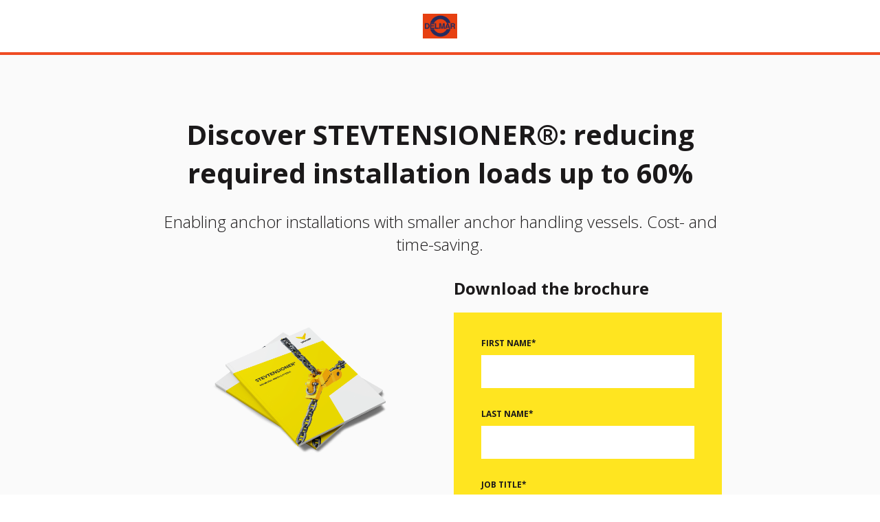

--- FILE ---
content_type: text/html; charset=UTF-8
request_url: https://insights.delmarsystems.com/download-the-stevtensioner-product-brochure
body_size: 3238
content:
<!doctype html><!--[if lt IE 7]> <html class="no-js lt-ie9 lt-ie8 lt-ie7" lang="en" > <![endif]--><!--[if IE 7]>    <html class="no-js lt-ie9 lt-ie8" lang="en" >        <![endif]--><!--[if IE 8]>    <html class="no-js lt-ie9" lang="en" >               <![endif]--><!--[if gt IE 8]><!--><html class="no-js" lang="en"><!--<![endif]--><head>
    <meta charset="utf-8">
    <meta http-equiv="X-UA-Compatible" content="IE=edge,chrome=1">
    <meta name="author" content="Delmar Systems">
    <meta name="description" content="Discover how the use of the STEVTENSIONER® for subsea tensioning offers significant cost benefits as it reduces the required load by typically 60%. Download the brochure here.">
    <meta name="generator" content="HubSpot">
    <title>Download the STEVTENSIONER Product Brochure</title>
    <link rel="shortcut icon" href="https://insights.delmarsystems.com/hubfs/apple-touch-icon.png">
    
<meta name="viewport" content="width=device-width, initial-scale=1">

    <script src="/hs/hsstatic/jquery-libs/static-1.1/jquery/jquery-1.7.1.js"></script>
<script>hsjQuery = window['jQuery'];</script>
    <meta property="og:description" content="Discover how the use of the STEVTENSIONER® for subsea tensioning offers significant cost benefits as it reduces the required load by typically 60%. Download the brochure here.">
    <meta property="og:title" content="Download the STEVTENSIONER Product Brochure">
    <meta name="twitter:description" content="Discover how the use of the STEVTENSIONER® for subsea tensioning offers significant cost benefits as it reduces the required load by typically 60%. Download the brochure here.">
    <meta name="twitter:title" content="Download the STEVTENSIONER Product Brochure">

    

    
    <style>
a.cta_button{-moz-box-sizing:content-box !important;-webkit-box-sizing:content-box !important;box-sizing:content-box !important;vertical-align:middle}.hs-breadcrumb-menu{list-style-type:none;margin:0px 0px 0px 0px;padding:0px 0px 0px 0px}.hs-breadcrumb-menu-item{float:left;padding:10px 0px 10px 10px}.hs-breadcrumb-menu-divider:before{content:'›';padding-left:10px}.hs-featured-image-link{border:0}.hs-featured-image{float:right;margin:0 0 20px 20px;max-width:50%}@media (max-width: 568px){.hs-featured-image{float:none;margin:0;width:100%;max-width:100%}}.hs-screen-reader-text{clip:rect(1px, 1px, 1px, 1px);height:1px;overflow:hidden;position:absolute !important;width:1px}
</style>

<link rel="stylesheet" href="https://insights.delmarsystems.com/hubfs/hub_generated/module_assets/1/29322557198/1742458347514/module_Header_Center_Logo_2020.min.css">
<link rel="stylesheet" href="https://insights.delmarsystems.com/hubfs/hub_generated/module_assets/1/29322352906/1742458346633/module_vryhof_Left_Text_Right_Form_Module.min.css">
<link rel="stylesheet" href="https://insights.delmarsystems.com/hubfs/hub_generated/module_assets/1/29322557215/1742458348493/module_Footer_Center_Logo_2020.min.css">
    

    
<!--  Added by GoogleAnalytics integration -->
<script>
var _hsp = window._hsp = window._hsp || [];
_hsp.push(['addPrivacyConsentListener', function(consent) { if (consent.allowed || (consent.categories && consent.categories.analytics)) {
  (function(i,s,o,g,r,a,m){i['GoogleAnalyticsObject']=r;i[r]=i[r]||function(){
  (i[r].q=i[r].q||[]).push(arguments)},i[r].l=1*new Date();a=s.createElement(o),
  m=s.getElementsByTagName(o)[0];a.async=1;a.src=g;m.parentNode.insertBefore(a,m)
})(window,document,'script','//www.google-analytics.com/analytics.js','ga');
  ga('create','UA-44260554-1','auto');
  ga('send','pageview');
}}]);
</script>

<!-- /Added by GoogleAnalytics integration -->

    <link rel="canonical" href="https://insights.delmarsystems.com/download-the-stevtensioner-product-brochure">


<meta property="og:url" content="https://insights.delmarsystems.com/download-the-stevtensioner-product-brochure">
<meta name="twitter:card" content="summary">
<meta http-equiv="content-language" content="en">
<link rel="stylesheet" href="//7052064.fs1.hubspotusercontent-na1.net/hubfs/7052064/hub_generated/template_assets/DEFAULT_ASSET/1767723259071/template_layout.min.css">


<link rel="stylesheet" href="https://insights.delmarsystems.com/hubfs/hub_generated/template_assets/1/29320071605/1742420714723/template_vryhof__LP_Style_2020.min.css">




</head>
<body class="hm   hs-content-id-29866921522 hs-landing-page hs-page " style="">
    <div class="header-container-wrapper">
    <div class="header-container container-fluid">

<div class="row-fluid-wrapper row-depth-1 row-number-1 ">
<div class="row-fluid ">
<div class="span12 widget-span widget-type-custom_widget " style="" data-widget-type="custom_widget" data-x="0" data-w="12">
<div id="hs_cos_wrapper_module_158936166327429" class="hs_cos_wrapper hs_cos_wrapper_widget hs_cos_wrapper_type_module" style="" data-hs-cos-general-type="widget" data-hs-cos-type="module"><div class="header_center_logo">
  <div class="container">
    <div class="head_center_logo">
      
      <a href="https://delmarsystems.com/">
        
        <img src="https://insights.delmarsystems.com/hubfs/logo-delmar_rectangle.png" alt="logo-delmar_rectangle">
        
      </a>
    </div>
  </div>
</div></div>

</div><!--end widget-span -->
</div><!--end row-->
</div><!--end row-wrapper -->

    </div><!--end header -->
</div><!--end header wrapper -->

<div class="body-container-wrapper">
    <div class="body-container container-fluid">

<div class="row-fluid-wrapper row-depth-1 row-number-1 ">
<div class="row-fluid ">
<div class="span12 widget-span widget-type-widget_container " style="" data-widget-type="widget_container" data-x="0" data-w="12">
<span id="hs_cos_wrapper_module_1589362407932115" class="hs_cos_wrapper hs_cos_wrapper_widget_container hs_cos_wrapper_type_widget_container" style="" data-hs-cos-general-type="widget_container" data-hs-cos-type="widget_container"><div id="hs_cos_wrapper_widget_29866921663" class="hs_cos_wrapper hs_cos_wrapper_widget hs_cos_wrapper_type_module" style="" data-hs-cos-general-type="widget" data-hs-cos-type="module"><div class="cont_with_form_section">
  <div class="container">
    <div class="section_title">
      
      <h1>Discover STEVTENSIONER®: reducing required installation loads up to 60%</h1>
      
      
      <h2>Enabling anchor installations with smaller anchor handling vessels. Cost- and time-saving.</h2>
      
    </div>

    <div class="cont_with_form_main">
      <div class="cont-with_form_flex">
        <div class="left_cont">
          
          
          <img src="https://insights.delmarsystems.com/hubfs/2020%20Brochures%20and%20Visuals/STEVTENSIONER.png" alt="STEVTENSIONER">
          
          
          <p><span style="font-size: 1.125rem; background-color: transparent;">The proof loads </span><span style="font-size: 1.125rem; background-color: transparent;">of a permanent mooring system for CALM buoys and FPSOs&nbsp;</span><span style="font-size: 1.125rem; background-color: transparent;">are typically 80-100% of the design load so that substantial crane/winch capacity or bollard pull is required. The use of the STEVTENSIONER<sup>®</sup> for subsea tensioning offers significant cost benefits as it reduces the required load by typically 60%. As a result mooring installations can be performed from anchor handlers or modest crane barges.<br><br></span><span style="font-size: 1.125rem; background-color: transparent;">Discover how these and more unique features&nbsp;will&nbsp;uplift your next project;&nbsp;</span><span style="font-size: 1.125rem; background-color: transparent;">d</span><span style="font-size: 1.125rem; background-color: transparent;">ownload the product brochure here.</span></p>
<h3><span style="font-size: 24px;"><strong>Inside you'll find:</strong></span></h3>
<ul>
<li>C<span>ost- and time-saving&nbsp;</span>characteristics;</li>
<li>The benefits of the STEVTENSIONER<sup>®</sup><br>for subsea tensioning;</li>
<li>How it works;</li>
<li>Technical features (e.g.: available for loads of up to 1,250 tons);</li>
<li>Three different stevtensioning modes.</li>
</ul>
        </div>
        <div class="right_form_parent">
          
          <div class="right_form">
             <div class="form_title">
              <h3>Download the brochure</h3>
            </div>
            <span id="hs_cos_wrapper_widget_29866921663_" class="hs_cos_wrapper hs_cos_wrapper_widget hs_cos_wrapper_type_form" style="" data-hs-cos-general-type="widget" data-hs-cos-type="form"><h3 id="hs_cos_wrapper_form_755002586_title" class="hs_cos_wrapper form-title" data-hs-cos-general-type="widget_field" data-hs-cos-type="text"></h3>

<div id="hs_form_target_form_755002586"></div>









</span>
          </div>
          
          <div class="contact_info">
            <p>Or contact us by phone:</p>
            <a href="" tel:0031102668900"">+ 31 10 266 8900</a>
          </div>
        </div>
      </div>
    </div>

  </div>
</div></div></span>
</div><!--end widget-span -->
</div><!--end row-->
</div><!--end row-wrapper -->

    </div><!--end body -->
</div><!--end body wrapper -->

<div class="footer-container-wrapper">
    <div class="footer-container container-fluid">

<div class="row-fluid-wrapper row-depth-1 row-number-1 ">
<div class="row-fluid ">
<div class="span12 widget-span widget-type-custom_widget " style="" data-widget-type="custom_widget" data-x="0" data-w="12">
<div id="hs_cos_wrapper_module_158936237947667" class="hs_cos_wrapper hs_cos_wrapper_widget hs_cos_wrapper_type_module" style="" data-hs-cos-general-type="widget" data-hs-cos-type="module"><div class="footer_center_logo">
  <div class="container">
    <div class="foot_center_logo">
      
      <a href="https://delmarsystems.com/">
        
        <img src="https://insights.delmarsystems.com/hubfs/logo-delmar.svg" alt="logo-delmar">
        
      </a>
    </div>
  </div>
</div></div>

</div><!--end widget-span -->
</div><!--end row-->
</div><!--end row-wrapper -->

    </div><!--end footer -->
</div><!--end footer wrapper -->

    
<!-- HubSpot performance collection script -->
<script defer src="/hs/hsstatic/content-cwv-embed/static-1.1293/embed.js"></script>
<script>
var hsVars = hsVars || {}; hsVars['language'] = 'en';
</script>

<script src="/hs/hsstatic/cos-i18n/static-1.53/bundles/project.js"></script>

    <!--[if lte IE 8]>
    <script charset="utf-8" src="https://js-na2.hsforms.net/forms/v2-legacy.js"></script>
    <![endif]-->

<script data-hs-allowed="true" src="/_hcms/forms/v2.js"></script>

    <script data-hs-allowed="true">
        var options = {
            portalId: '3274142',
            formId: 'c881d896-0102-4576-aff5-5f653a923486',
            formInstanceId: '1261',
            
            pageId: '29866921522',
            
            region: 'na2',
            
            
            
            
            pageName: "Download the STEVTENSIONER Product Brochure",
            
            
            redirectUrl: "https:\/\/insights.delmarsystems.com\/thank-you-for-your-interest-in-the-stevtensioner-brochure",
            
            
            
            
            
            css: '',
            target: '#hs_form_target_form_755002586',
            
            
            
            
            
            
            
            contentType: "landing-page",
            
            
            
            formsBaseUrl: '/_hcms/forms/',
            
            
            
            formData: {
                cssClass: 'hs-form stacked hs-custom-form'
            }
        };

        options.getExtraMetaDataBeforeSubmit = function() {
            var metadata = {};
            

            if (hbspt.targetedContentMetadata) {
                var count = hbspt.targetedContentMetadata.length;
                var targetedContentData = [];
                for (var i = 0; i < count; i++) {
                    var tc = hbspt.targetedContentMetadata[i];
                     if ( tc.length !== 3) {
                        continue;
                     }
                     targetedContentData.push({
                        definitionId: tc[0],
                        criterionId: tc[1],
                        smartTypeId: tc[2]
                     });
                }
                metadata["targetedContentMetadata"] = JSON.stringify(targetedContentData);
            }

            return metadata;
        };

        hbspt.forms.create(options);
    </script>


<!-- Start of HubSpot Analytics Code -->
<script type="text/javascript">
var _hsq = _hsq || [];
_hsq.push(["setContentType", "landing-page"]);
_hsq.push(["setCanonicalUrl", "https:\/\/insights.delmarsystems.com\/download-the-stevtensioner-product-brochure"]);
_hsq.push(["setPageId", "29866921522"]);
_hsq.push(["setContentMetadata", {
    "contentPageId": 29866921522,
    "legacyPageId": "29866921522",
    "contentFolderId": 29871412712,
    "contentGroupId": null,
    "abTestId": null,
    "languageVariantId": 29866921522,
    "languageCode": "en",
    
    
}]);
</script>

<script type="text/javascript" id="hs-script-loader" async defer src="/hs/scriptloader/3274142.js"></script>
<!-- End of HubSpot Analytics Code -->


<script type="text/javascript">
var hsVars = {
    render_id: "0b77b913-247a-45be-8cbe-ea5202f79d22",
    ticks: 1767761189434,
    page_id: 29866921522,
    
    content_group_id: 0,
    portal_id: 3274142,
    app_hs_base_url: "https://app-na2.hubspot.com",
    cp_hs_base_url: "https://cp-na2.hubspot.com",
    language: "en",
    analytics_page_type: "landing-page",
    scp_content_type: "",
    
    analytics_page_id: "29866921522",
    category_id: 1,
    folder_id: 29871412712,
    is_hubspot_user: false
}
</script>


<script defer src="/hs/hsstatic/HubspotToolsMenu/static-1.432/js/index.js"></script>




    
    <!-- Generated by the HubSpot Template Builder - template version 1.03 -->

</body></html>

--- FILE ---
content_type: text/css
request_url: https://insights.delmarsystems.com/hubfs/hub_generated/module_assets/1/29322557198/1742458347514/module_Header_Center_Logo_2020.min.css
body_size: -661
content:
.header_center_logo{border-bottom:4px solid #ef4c23;padding:20px 0;text-align:center}.head_center_logo img{width:50px}

--- FILE ---
content_type: text/css
request_url: https://insights.delmarsystems.com/hubfs/hub_generated/module_assets/1/29322352906/1742458346633/module_vryhof_Left_Text_Right_Form_Module.min.css
body_size: -121
content:
.cont_with_form_section{padding:62px 0 100px;background:#fafafa}.section_title h1{margin:26px 0}.section_title{text-align:center}.section_title h2{margin:24px 0 32px 0;font-weight:300}.cont-with_form_flex{display:flex;flex-wrap:wrap}.left_cont{width:50%}.right_form_parent{width:50%;padding-left:20px}.left_cont img{margin:0 auto;display:block;margin-bottom:35px}.left_cont p{margin-bottom:35px;font-weight:300}.left_cont ul{margin:18px 0}.left_cont ul li{background:url(https://cdn2.hubspot.net/hubfs/3274142/vryhof%20LP%202020/checkmark-yellow.png) no-repeat 0 8px;padding-left:36px;font-size:18px;margin-bottom:20px;font-weight:300}.right_form span>h3{font-size:0;line-height:0}.form_title{margin-bottom:20px}.right_form .submitted-message{padding:20px 40px;background-color:#ffe520;border-radius:5px;-webkit-box-shadow:0px 5px 0px 0px #e0ca1e;-moz-box-shadow:0px 5px 0px 0px #e0ca1e;box-shadow:0px 5px 0px 0px #e0ca1e;height:750px;display:flex;align-items:center;justify-content:center}.contact_info{text-align:center;margin-top:20px;font-weight:300}.contact_info p{margin-bottom:0;line-height:26px}.contact_info a{font-size:18px;line-height:26px;color:#00b2eb !important;text-decoration:underline}.contact_info a:hover{color:#038db9 !important;text-decoration:underline}@media(max-width:767px){.left_cont{width:100%}.right_form_parent{width:100%;padding-left:0px}.section_title h1{font-size:40px;line-height:48px;margin-bottom:15px;margin-top:0}.section_title h2{font-size:20px}.cont_with_form_section{padding:62px 10px 40px}}@media(max-width:480px){.section_title h1{font-size:28px;line-height:36px}}

--- FILE ---
content_type: text/css
request_url: https://insights.delmarsystems.com/hubfs/hub_generated/module_assets/1/29322557215/1742458348493/module_Footer_Center_Logo_2020.min.css
body_size: -422
content:
.footer_center_logo{border-top:4px solid #ef4c23;padding:20px 0;text-align:center}.foot_center_logo img{width:50px}

--- FILE ---
content_type: text/css
request_url: https://insights.delmarsystems.com/hubfs/hub_generated/template_assets/1/29320071605/1742420714723/template_vryhof__LP_Style_2020.min.css
body_size: 2642
content:
@import url(https://cdnjs.cloudflare.com/ajax/libs/font-awesome/4.7.0/css/font-awesome.css);@import url('https://fonts.googleapis.com/css2?family=Open+Sans:ital,wght@0,300;0,400;0,600;0,700;0,800;1,300;1,400;1,600;1,700;1,800&display=swap');*{margin:0;padding:0;box-sizing:border-box;-webkit-box-sizing:border-box;-moz-box-sizing:border-box}html,body,div,span,applet,object,iframe,h1,h2,h3,h4,h5,h6,p,blockquote,pre,a,abbr,acronym,address,big,cite,code,del,dfn,em,font,img,ins,kbd,q,s,samp,small,strike,strong,sub,sup,tt,var,dl,dt,dd,ol,ul,li,fieldset,form,label,legend,table,caption,tbody,tfoot,thead,tr,th,td,select,input,option,textarea{margin:0;padding:0;border:0;outline:0;font-size:100%;box-sizing:border-box}html{-webkit-text-size-adjust:none}article,aside,details,figcaption,figure,footer,header,hgroup,nav,section,summary{display:block}audio,canvas,video{display:inline-block}audio:not([controls]){display:none;height:0}pre{white-space:pre;white-space:pre-wrap;word-wrap:break-word}q{quotes:none}q:before,q:after{content:'';content:none}small{font-size:80%}sub,sup{font-size:75%;line-height:0;position:relative;vertical-align:baseline}sup{top:-0.5em}sub{bottom:-0.55em}nav ul,nav ol{list-style:none;list-style-image:none}:focus{outline:0}table{border-collapse:separate;border-spacing:0}caption,th,td{text-align:left;font-weight:normal}blockquote:before,blockquote:after,q:before,q:after{content:""}blockquote,q{quotes:"" ""}table{border:0 none;border-collapse:collapse;border-spacing:0}td{vertical-align:top}img{border:0 none;max-width:100%;vertical-align:middle;height:auto}a{outline:0;cursor:pointer;transition:all .5s ease}*:before,*:after{box-sizing:border-box}article,aside,details,figcaption,figure,footer,header,hgroup,nav,section{display:block}.clear{clear:both}.cf:before,.cf:after{content:"";display:table}.cf:after{clear:both}li{list-style:none}::selection{background:#227f7f;color:#fff}::-moz-selection{background:#227f7f;color:#fff}.tbl{display:table;width:100%;height:100%}.tbl-cell{display:table-cell;vertical-align:middle}.dis-flex{display:flex;flex-wrap:wrap;display:-webkit-box;display:-moz-box;display:-ms-flexbox;display:-webkit-flex}body{font-size:18px;line-height:1.8;font-weight:300;color:#1b191a;-webkit-font-smoothing:antialiased;-webkit-text-size-adjust:none;-webkit-tap-highlight-color:rgba(0,0,0,0);-moz-osx-font-smoothing:grayscale;-webkit-tap-highlight-color:transparent;font-family:'Open Sans',sans-serif;font-weight:normal}body:not(.custom-background-image)::before,body:not(.custom-background-image)::after{display:none !important}a{text-decoration:none;transition:all .5s ease;-moz-transition:all .5s ease;-ms-transition:all .5s ease;-o-transition:all .5s ease;-webkit-transition:all .5s ease}a:hover{text-decoration:none;transition:all .5s ease;-moz-transition:all .5s ease;-ms-transition:all .5s ease;-o-transition:all .5s ease;-webkit-transition:all .5s ease}a:focus{outline:0;text-decoration:none}p{margin-bottom:20px}h1,h2,h3,h4,h5,h6{font-family:'Open Sans',sans-serif}a:link{color:inherit}a:active{color:inherit}a:visited{color:inherit}.row-fluid [class*="span"]{min-height:1px}.h-logo img,.f-logo img{cursor:pointer}.container{max-width:850px;margin:0 auto !important;float:none !important;padding:0 15px}input::-webkit-input-placeholder{color:#ccc}input:-moz-placeholder{color:#ccc}input::-moz-placeholder{color:#ccc}input:-ms-input-placeholder{color:#ccc}textarea::-webkit-input-placeholder{color:#ccc}textarea:-moz-placeholder{color:#ccc}textarea::-moz-placeholder{color:#ccc}textarea:-ms-input-placeholder{color:#ccc}select::-ms-expand{display:none}input::-ms-clear{display:none}input:-webkit-autofill,textarea:-webkit-autofill,select:-webkit-autofill{-webkit-box-shadow:0 0 0 100px #fff inset;-moz-box-shadow:0 0 0 100px #fff inset;box-shadow:0 0 0 100px #fff inset;color:#333}.hm form ul.hs-error-msgs>li>label{font-size:12px;line-height:normal;display:block;color:#c00;text-transform:uppercase;font-weight:700;margin-top:0;margin-bottom:12px}.hm form .hs_error_rollup{display:none}.hm form ul.hs-error-msgs{margin:0 0 -14px}input,textarea,select{border-radius:0}button,html input[type="button"],input[type="reset"],input[type="submit"],textarea{-webkit-appearance:none;border-radius:0;transition:all .5s ease;-moz-transition:all .5s ease;-ms-transition:all .5s ease;-o-transition:all .5s ease;-webkit-transition:all .5s ease}button,select,textarea,option{font-size:100%;margin:0;vertical-align:baseline;font-family:'Open Sans',sans-serif}input{font-family:Arial}input[type="text"],input[type="tel"],input[type="email"]{-webkit-appearance:none !important}input[type="submit"]{cursor:pointer;transition:all .5s ease}textarea{overflow:auto;vertical-align:top;resize:none}.hm form{padding:20px 40px;background-color:#ffe520}.hm form fieldset{max-width:100%}.hm form div.hs-form-field{float:none !important;display:inline-block !important;vertical-align:top;width:100%;margin-bottom:8px}.hm form fieldset.form-columns-2>div.hs-form-field{margin-right:2.9%;width:48.5%}.hm form fieldset.form-columns-2>div.hs-form-field:last-child{margin-right:0}.hm form fieldset.form-columns-3>div.hs-form-field{margin-right:2.9%;width:31.4%}.hm form fieldset.form-columns-3>div.hs-form-field:last-child{margin-right:0}.hm form .input{margin-right:0 !important}.hm form .hs-form-field>label{color:#1b191a;font-size:12px;width:100%;pointer-events:none;display:block;line-height:1.3;margin:0 0 10px;font-weight:700;text-transform:uppercase;margin-top:17px}.hm form textarea,.hm form input[type="text"],.hm form input[type="password"],.hm form input[type="datetime"],.hm form input[type="datetime-local"],.hm form input[type="date"],.hm form input[type="month"],.hm form input[type="time"],.hm form input[type="week"],.hm form input[type="number"],.hm form input[type="email"],.hm form input[type="url"],.hm form input[type="search"],.hm form input[type="tel"],.hm form input[type="color"],.hm form select{color:#1b191a;border:0;padding:6px;width:100% !important;font-size:13px;margin:0 0 5px;line-height:normal;height:48px}input::-webkit-input-placeholder{color:#1b191a;opacity:1}input:-moz-placeholder{color:#1b191a;opacity:1}input::-moz-placeholder{color:#1b191a;opacity:1}input:-ms-input-placeholder{color:#1b191a;opacity:1}textarea::-webkit-input-placeholder{color:#1b191a;opacity:1}textarea:-moz-placeholder{color:#1b191a;opacity:1}textarea::-moz-placeholder{color:#1b191a;opacity:1}textarea:-ms-input-placeholder{color:#1b191a;opacity:1}.hm form select{-moz-appearance:none;-webkit-appearance:none;color:#2b2b2b;background:#fff url("https://cdn2.hubspot.net/hubfs/2166934/Default/img/drop-down-arrow.svg");background-position:99% center !important;background-repeat:no-repeat !important;background-size:16px auto}.filter-section.hm select{-moz-appearance:none;-webkit-appearance:none;height:38px;padding:0px 46px 0 20px;font-family:'Playfair Display';font-weight:700;color:#936db8;background:#fff url(https://www.bbdboom.com/hubfs/Bbdboom%20Oct2017/Landing%20Page/menu.png?t=1509175043480);background-position:99% center !important;background-repeat:no-repeat !important;background-size:16px auto;border-bottom:1px solid #936db8;border-left:1px solid #936db8;font-size:16px;display:inline-block}.filter-section.hm option{font-family:'Playfair Display';font-weight:700}.hm form .input ul.inputs-list li label input[type="radio"]:checked+span:before{background:#2b2b2b;background-size:14px;background-position:center center;border-radius:50%;box-shadow:0 0 0 4px #fff inset}.hm form .input ul.inputs-list li label input[type="radio"]{opacity:0;display:none !important}.hm form .input ul.inputs-list li label input[type="radio"]+span:before{margin-top:-3px;content:'';background:#fff;display:inline-block;vertical-align:middle;width:20px;height:20px;padding:2px;margin-right:10px;text-align:center;border:1px solid #858585;border-radius:50%}.hm form .input ul.inputs-list li label input[type="checkbox"]:checked+span:before{background:#000 url('https://cdn2.hubspot.net/hubfs/2660763/Whishworks%20May-2017/Common%20Images/right.png?t=1495542712539');background-size:14px;background-position:center center;background-repeat:no-repeat}.hm form .input ul.inputs-list li label input[type="checkbox"]{opacity:0;display:none !important}.hm form .input ul.inputs-list li label input[type="checkbox"]+span{position:relative;padding-left:28px;display:block;font-size:16px;line-height:26px}.hm form .input ul.inputs-list li label input[type="checkbox"]+span:before{margin-top:-3px;content:'';background:#fff;display:inline-block;vertical-align:middle;width:16px;height:16px;padding:2px;margin-right:10px;text-align:center;position:absolute;left:0;top:30%}.hm form .input ul.inputs-list li label input[type="checkbox"]+span>a{text-decoration:underline}.hs-form-checkbox:not(:last-child){margin-bottom:22px}.hs-form-checkbox label.hs-form-checkbox-display{font-size:14px;font-weight:700;display:flex;flex-wrap:wrap}.hs-form-checkbox-display .hs-input{display:none}.hs-form-checkbox label.hs-form-checkbox-display input+span{display:flex;flex-wrap:wrap;align-items:center;position:relative;font-weight:700;cursor:pointer;line-height:1.2;color:#434a4f}.hs-form-checkbox label.hs-form-checkbox-display input+span:before{width:25px;height:25px;content:'';background-color:#083d4f;opacity:.25;display:inline-block;transition:.5s ease all;margin-right:13px}.hs-form-checkbox label.hs-form-checkbox-display input:checked+span:before{background-color:#fc5102;opacity:1}.hs-form-checkbox label.hs-form-checkbox-display input:checked+span:after{content:'\f00c' !important;color:#fff;font-family:'Font Awesome 5 Free';font-size:15px;display:flex;flex-wrap:wrap;align-items:center;justify-content:center;position:absolute;left:6px;top:auto}.hm form .actions{text-align:center;padding-top:23px}.hm form .hs_submit input{width:100%;height:auto;background-color:#1b191a;border:0;color:white;padding-left:30px;padding-right:30px;color:#ffde00;font-weight:700;font-size:15px;text-transform:uppercase;margin-bottom:20px;padding:16px;border:1px solid #1b191a}.hm form .hs_submit input:hover{color:#1b191a;background:transparent}.hm form div.hs-form-field .input>ul>li>label{cursor:pointer}.hm form div.hs-form-field .input>ul>li{margin:0 0 10px}.full-width.widget-type-widget_container>span>.hs_cos_wrapper_type_raw_html,.full-width.widget-type-widget_container>span>.hs_cos_wrapper_type_raw_jinja,.full-width.widget-type-widget_container>span>.hs_cos_wrapper_type_rich_text,.full-width.widget-type-widget_container>span>.hs_cos_wrapper_type_text,.full-width.widget-type-widget_container>span>.hs_cos_wrapper_type_header,.full-width.widget-type-widget_container>span>.hs_cos_wrapper_type_section_header,.full-width.widget-type-widget_container>span>.hs_cos_wrapper_type_form,.full-width.widget-type-widget_container>span>.hs_cos_wrapper_type_blog_subscribe,.full-width.widget-type-widget_container>span>.hs_cos_wrapper_type_cta,.full-width.widget-type-widget_container>span>.hs_cos_wrapper_type_linked_image{padding:70px 20px}.flex-module{display:flex;flex-wrap:wrap;display:-webkit-box;display:-moz-box;display:-ms-flexbox;display:-webkit-flex}.widget-type-widget_container>span>.hs_cos_wrapper_type_raw_html,.widget-type-widget_container>span>.hs_cos_wrapper_type_raw_jinja,.widget-type-widget_container>span>.hs_cos_wrapper_type_rich_text,.widget-type-widget_container>span>.hs_cos_wrapper_type_text,.widget-type-widget_container>span>.hs_cos_wrapper_type_header,.widget-type-widget_container>span>.hs_cos_wrapper_type_section_header,.widget-type-widget_container>span>.hs_cos_wrapper_type_form,.widget-type-widget_container>span>.hs_cos_wrapper_type_blog_subscribe,.widget-type-widget_container>span>.hs_cos_wrapper_type_cta,.widget-type-widget_container>span>.hs_cos_wrapper_type_linked_image{max-width:1170px;margin:0 auto !important;padding:0;float:none !important}h1{font-size:40px;line-height:1.4}h2{font-size:24px;line-height:1.4}h3{font-size:24px;line-height:1.33333}h4{font-size:30px;line-height:2}h5{font-size:25px;line-height:1.6}h6{font-size:22px;line-height:1.1}@media(max-width:850px){.container{padding:0 20px}}@media(max-width:640px){.hm form div.hs-form-field{width:100% !important;margin-right:0 !important}}

--- FILE ---
content_type: text/plain
request_url: https://www.google-analytics.com/j/collect?v=1&_v=j102&a=1241262209&t=pageview&_s=1&dl=https%3A%2F%2Finsights.delmarsystems.com%2Fdownload-the-stevtensioner-product-brochure&ul=en-us%40posix&dt=Download%20the%20STEVTENSIONER%20Product%20Brochure&sr=1280x720&vp=1280x720&_u=IEBAAEABAAAAACAAI~&jid=1696246518&gjid=152384076&cid=1450657733.1769885366&tid=UA-44260554-1&_gid=1600257596.1769885366&_r=1&_slc=1&z=1254564325
body_size: -454
content:
2,cG-WVHYHF4THJ

--- FILE ---
content_type: image/svg+xml
request_url: https://insights.delmarsystems.com/hubfs/logo-delmar.svg
body_size: 863
content:
<?xml version="1.0" encoding="UTF-8"?>
<svg width="265px" height="193px" viewBox="0 0 265 193" version="1.1" xmlns="http://www.w3.org/2000/svg" xmlns:xlink="http://www.w3.org/1999/xlink">
    <title>logo_delmar_rgb_rectangle</title>
    <g id="Page-1" stroke="none" stroke-width="1" fill="none" fill-rule="evenodd">
        <g id="logo_delmar_rgb_rectangle" transform="translate(0.700000, 0.900000)" fill-rule="nonzero">
            <rect id="Rectangle" fill="#E74011" x="0" y="1.42108547e-14" width="263.8" height="191.6"></rect>
            <g id="Group" transform="translate(16.000000, 14.500000)" fill="#252B5F">
                <path d="M8.6,66.8 L8.6,94.3 L16.7,94.3 C20.9,94.3 23.8,92.3 25.4,88.2 C26.3,86 26.7,83.3 26.7,80.2 C26.7,75.9 26,72.6 24.7,70.3 C23.4,68 20.7,66.9 16.7,66.9 L8.6,66.9 L8.6,66.8 Z M24.7,60.4 C27.7,61.4 30,63.2 31.9,65.7 C33.4,67.8 34.4,70.1 34.9,72.5 C35.4,74.9 35.7,77.3 35.7,79.5 C35.7,85.1 34.6,89.8 32.3,93.7 C29.3,98.9 24.5,101.6 18.2,101.6 L1.0658141e-14,101.6 L1.0658141e-14,59.5 L18.2,59.5 C20.8,59.5 23,59.8 24.7,60.4" id="Shape"></path>
                <polygon id="Path" points="71.3 66.9 49 66.9 49 75.9 69.4 75.9 69.4 83.2 49 83.2 49 94 72.3 94 72.3 101.6 40.4 101.6 40.4 59.5 71.3 59.5"></polygon>
                <polygon id="Path" points="77 59.5 85.8 59.5 85.8 94 106.8 94 106.8 101.6 77 101.6"></polygon>
                <path d="M138.5,59.5 L151.2,59.5 L151.2,101.6 L143,101.6 L143,73.1 C143,72.3 143,71.1 143,69.7 C143,68.2 143,67.1 143,66.3 L135,101.6 L126.4,101.6 L118.5,66.3 C118.5,67.1 118.5,68.2 118.5,69.7 C118.5,71.2 118.5,72.3 118.5,73.1 L118.5,101.6 L110.3,101.6 L110.3,59.5 L123.1,59.5 L130.8,92.6 L138.5,59.5 Z" id="Path"></path>
                <path d="M168.6,85.7 L179.4,85.7 L174.1,69.1 L168.6,85.7 Z M169.2,59.5 L179.2,59.5 L194.1,101.6 L184.6,101.6 L181.8,92.9 L166.3,92.9 L163.4,101.6 L154.2,101.6 L169.2,59.5 Z" id="Shape"></path>
                <path d="M206,66.8 L206,78.1 L215.5,78.1 C217.4,78.1 218.8,77.9 219.7,77.4 C221.4,76.6 222.2,75 222.2,72.7 C222.2,70.1 221.4,68.4 219.8,67.6 C218.9,67.1 217.5,66.9 215.7,66.9 L206,66.9 L206,66.8 Z M224.2,60.6 C225.8,61.3 227.1,62.2 228.1,63.5 C229,64.6 229.7,65.7 230.2,67 C230.7,68.3 231,69.8 231,71.4 C231,73.4 230.5,75.4 229.5,77.3 C228.5,79.2 226.8,80.6 224.5,81.4 C226.4,82.2 227.8,83.3 228.6,84.7 C229.4,86.1 229.8,88.3 229.8,91.3 L229.8,94.1 C229.8,96 229.9,97.3 230,98 C230.2,99.1 230.8,99.9 231.6,100.4 L231.6,101.5 L221.9,101.5 C221.6,100.6 221.4,99.8 221.3,99.2 C221.1,98 220.9,96.8 220.9,95.6 L220.8,91.7 C220.8,89 220.3,87.2 219.4,86.3 C218.5,85.4 216.8,85 214.4,85 L205.8,85 L205.8,101.6 L197.2,101.6 L197.2,59.5 L217.3,59.5 C220.5,59.5 222.7,59.9 224.2,60.6" id="Shape"></path>
                <path d="M80.4,42.9 C90.6,32.7 104.2,27 118.7,27 C133.2,27 146.8,32.6 157,42.9 C161.2,47.1 164.5,51.8 167.1,56.9 L196.2,56.9 C195.4,54.4 194.5,52 193.5,49.6 C189.4,39.9 183.5,31.2 176.1,23.8 C168.6,16.3 160,10.5 150.3,6.4 C140.3,2.2 129.6,-7.10542736e-15 118.7,-7.10542736e-15 C107.7,-7.10542736e-15 97.1,2.2 87.1,6.4 C77.4,10.5 68.7,16.3 61.3,23.8 C53.8,31.3 48,39.9 43.9,49.6 C42.9,52 42,54.4 41.2,56.9 L70.3,56.9 C72.8,51.8 76.2,47.1 80.4,42.9" id="Path"></path>
                <path d="M157,119.5 C146.8,129.7 133.2,135.4 118.7,135.4 C104.2,135.4 90.6,129.8 80.4,119.5 C75.9,115 72.2,109.8 69.6,104.1 L40.7,104.1 C41.6,107 42.6,109.9 43.8,112.8 C47.9,122.5 53.8,131.2 61.2,138.6 C68.7,146.1 77.3,151.9 87,156 C97,160.2 107.7,162.4 118.6,162.4 C129.6,162.4 140.2,160.2 150.2,156 C159.9,151.9 168.6,146.1 176,138.6 C183.5,131.1 189.3,122.5 193.4,112.8 C194.6,110 195.6,107.1 196.5,104.1 L167.6,104.1 C165.1,109.8 161.5,115 157,119.5" id="Path"></path>
            </g>
        </g>
    </g>
</svg>